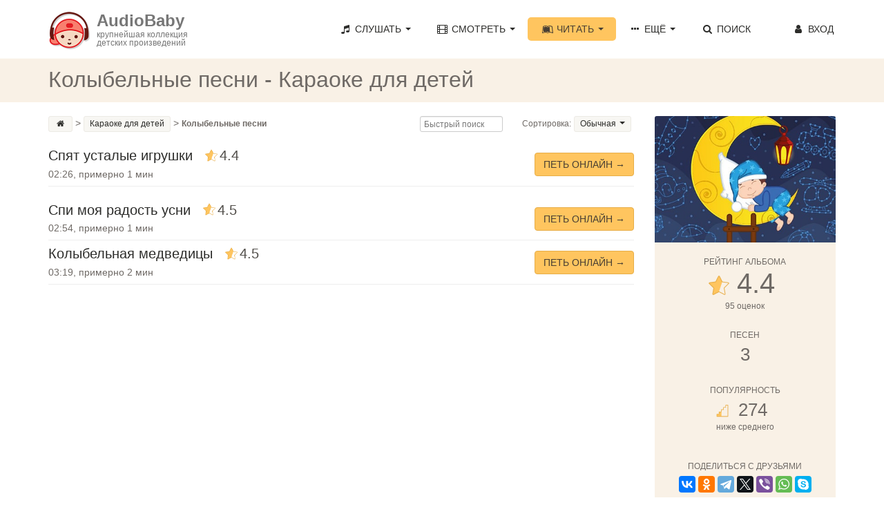

--- FILE ---
content_type: text/html; charset=UTF-8
request_url: https://audiobaby.net/karaoke-dlja-detej-onlajn/kolybelnye-pesni
body_size: 7581
content:
<!DOCTYPE html>
<html lang="ru">
<head>
<!-- Meta, title, CSS, favicons, etc. -->
<meta name="viewport" content="width=device-width, initial-scale=1.0">
<meta name="description" content="Колыбельные песни ">

<meta property="og:title" content="Колыбельные песни | AudioBaby">
<meta property="og:description" content="3 песни">
<meta property="og:url" content="https://audiobaby.net/karaoke-dlja-detej-onlajn/kolybelnye-pesni">
<meta property="og:image" content="https://audiobaby.net/img/karaoke/kolybelnye-pesni.jpg">

<link rel="canonical" href="https://audiobaby.net/karaoke-dlja-detej-onlajn/kolybelnye-pesni" />

<title>Колыбельные песни - Караоке для детей | AudioBaby</title>
<script type="application/ld+json">
{
  "@context": "https://schema.org",
  "@type": "BreadcrumbList",
  "itemListElement": [
    {
        "@type": "ListItem",
        "position": 1,
        "name": "AudioBaby",
        "item": "https://"
    }, {
        "@type": "ListItem",
        "position": 2,
        "name": "Караоке для детей",
        "item": "https://audiobaby.net/karaoke-dlja-detej-onlajn"
    }, {
        "@type": "ListItem",
        "position": 3,
        "name": "Колыбельные песни"
    }
  ]
}
</script>

<meta charset="utf-8">

<link href="/css/bootstrap.min.css" rel="stylesheet">
<link href="/css/main.min.css" rel="stylesheet">
<link href="/css/fontello/css/fontello.css" rel="stylesheet">
<link href="/css/fontello/css/animation.css" rel="stylesheet">

<!-- HTML5 shim and Respond.js IE8 support of HTML5 elements and media queries -->
<!--[if lt IE 9]>
  <script src="js/html5shiv.js"></script>
  <script src="js/respond.min.js"></script>
<![endif]-->

<!-- Favicons -->
<link rel="icon" href="/favicon.ico" type="image/x-icon">

<script>
  (function(i,s,o,g,r,a,m){i['GoogleAnalyticsObject']=r;i[r]=i[r]||function(){
  (i[r].q=i[r].q||[]).push(arguments)},i[r].l=1*new Date();a=s.createElement(o),
  m=s.getElementsByTagName(o)[0];a.async=1;a.src=g;m.parentNode.insertBefore(a,m)
  })(window,document,'script','https://www.google-analytics.com/analytics.js','ga');
  ga('create', 'UA-21011012-8', 'auto');
  ga('send', 'pageview');
</script>


<!-- Yandex.RTB -->
<script>window.yaContextCb=window.yaContextCb||[]</script>
<script src="https://yandex.ru/ads/system/context.js" async></script>
</head>
<body>
<!-- Navigation Bar Starts -->
<div class="navbar navbar-default navbar-fixed-top" role="navigation">
  <div class="container">
    <div class="navbar-header">
      <button type="button" class="navbar-toggle" data-toggle="collapse" data-target=".navbar-collapse"> <span class="sr-only">Toggle navigation</span> <span class="icon-bar"></span> <span class="icon-bar"></span> <span class="icon-bar"></span> </button>
      <a class="navbar-brand" href="/">
      	<div style="float:left;padding-right:10px"><img src="/img/audiobaby.png" alt="AudioBaby" class="img-responsive"></div>
      	<h3>AudioBaby</h3>
      	<p>крупнейшая коллекция<br/>детских произведений</p>
      </a>
    </div>
    <div class="navbar-collapse collapse">
      <ul class="nav navbar-nav navbar-right">
        <li class="dropdown"><a href="#" class="dropdown-toggle" data-toggle="dropdown"><i class="icon-music"></i> Слушать <span class="caret"></span></a>
          <ul class="dropdown-menu dropdown-menu-left" role="menu">
            <li><a href="/audioskazki-onlajn">Аудиосказки</a></li>
            <li><a href="/muzyka-dlja-detej-onlajn">Музыку для детей</a></li>
            <li><a href="/audioskazki-na-anglijskom-jazyke">Аудиосказки на английском</a></li>
          </ul>
        </li>
        <li class="dropdown"> <a href="#" class="dropdown-toggle" data-toggle="dropdown"><i class="icon-video"></i> Смотреть <span class="caret"></span></a>
          <ul class="dropdown-menu dropdown-menu-left" role="menu">
            <li><a href="/diafilmy-dlja-detej-onlajn">Диафильмы</a></li>
            <li><a href="/multiki-onlajn">Мультики</a></li>
            <li><a href="/detskie-filmy-onlajn">Фильмы</a></li>
          </ul>
        </li>
        <li class="dropdown active"> <a href="#" class="dropdown-toggle" data-toggle="dropdown"><i class="icon-leanpub"></i> Читать <span class="caret"></span></a>
          <ul class="dropdown-menu dropdown-menu-left" role="menu">
            <li><a href="/chitat-skazki">Сказки</a></li>
            <li><a href="/detskie-rasskazy">Рассказы</a></li>
            <li><a href="/stihi-dlja-detej">Стихи</a></li>
            <li><a href="/basni">Басни</a></li>
            <li><a href="/mify-i-legendy">Мифы и легенды</a></li>
            <li><a href="/detskie-poteshki-onlajn">Потешки</a></li>
          </ul>
        </li>
        <li class="dropdown"> <a href="#" class="dropdown-toggle" data-toggle="dropdown"><i class="icon-ellipsis"></i> Ещё <span class="caret"></span></a>
          <ul class="dropdown-menu dropdown-menu-left" role="menu">
            <li><a href="/karaoke-dlja-detej-onlajn">Петь караоке</a></li>
            <li><a href="/zagadki-onlajn">Отгадывать загадки</a></li>
            <li><a href="/raskraski">Скачать раскраски</a></li>
          </ul>
        </li>
        <li class=""><a href="/poisk-skazok"><i class="icon-search"></i> Поиск</a></li>
        <!--<li>
          <a href="/mobilnoe-prilozhenie-audiobaby">
            <div style="float:left;margin-top:-4px"><img src="/img/audiobaby_icon.png" alt="Мобильное приложение AudioBaby" style="width:30px;height:30px"></div>
            <p style="font-size:11px;line-height:12px;float:right;padding-left:4px">МОБИЛЬНОЕ<br/>ПРИЛОЖЕНИЕ</p>
          </a>
        </li>-->
        <li id="li_login" style="min-width:120px;text-align:right"><a class="cd-signin" href="#0" id="login_a" rel="nofollow"><i class="icon-user"></i> Вход</a></li>
      </ul>
    </div>
    <!--/.nav-collapse --> 
    
  </div>
</div>
<!--// Navbar Ends--> 

<!-- login form -->
<div class="cd-user-modal"> <!-- this is the entire modal form, including the background -->
  <div class="cd-user-modal-container"> <!-- this is the container wrapper -->
    <ul class="cd-switcher">
      <li><a href="#0">Вход</a></li>
      <li><a href="#0">Новая регистрация</a></li>
    </ul>

    <div id="cd-login"> <!-- log in form -->
      <form class="cd-form" novalidate>
        <p class="fieldset">
          <label class="image-replace cd-email" for="signin-email">Электронный адрес</label>
          <input class="full-width has-padding has-border" id="signin-email" type="e-mail" placeholder="Электронный адрес" autocomplete="username">
          <span class="cd-error-message" id="login_error_email"></span>
        </p>
        <p class="fieldset">
          <label class="image-replace cd-password" for="signin-password">Пароль</label>
          <input class="full-width has-padding has-border" id="signin-password" type="password" placeholder="Пароль" autocomplete="current-password">
          <a href="#0" class="hide-password">Показать</a>
          <span class="cd-error-message" id="reg_error_pass">Введите пароль</span>
        </p>
        <p class="fieldset">
          <button id="btn_user_login" onclick="userLogin()" class="btn btn-primary btn-lg" style="width:100%">Войти</button>
        </p>
      </form>
      
      <p class="cd-form-bottom-message"><a href="/forgot">Забыли пароль?</a></p>
      <!-- <a href="#0" class="cd-close-form">Close</a> -->
    </div> <!-- cd-login -->

    <div id="cd-signup"><!-- sign up form -->
      <form class="cd-form" novalidate>
        <p class="fieldset">
          <label class="image-replace cd-username" for="signup-username">Ваше имя</label>
          <input class="full-width has-padding has-border" id="signup-username" type="text" placeholder="Ваше имя">
          <span class="cd-error-message">Пожалуйста, укажите ваше имя</span>
        </p>

        <p class="fieldset">
          <label class="image-replace cd-email" for="signup-email">Ваш электронный адрес</label>
          <input class="full-width has-padding has-border" id="signup-email" type="e-mail" placeholder="Ваш электронный адрес" autocomplete="username">
          <span class="cd-error-message" id="reg_error_email"></span>
        </p>

        <p class="fieldset">
          <label class="image-replace cd-password" for="signup-password">Придумайте свой пароль</label>
          <input class="full-width has-padding has-border" id="signup-password" type="password" placeholder="Придумайте свой пароль" autocomplete="new-password">
          <a href="#0" class="hide-password">Показать</a>
          <span class="cd-error-message">Пароль должен содержать не менее 6 символов</span>
        </p>

        <p class="fieldset">
          <button id="btn_user_reg" onclick="userReg()" class="btn btn-primary btn-lg" style="width:100%">Зарегистрироваться</button>
        </p>
      </form>
      <!-- <a href="#0" class="cd-close-form">Close</a> -->
    </div> <!-- cd-signup -->

    <a href="#0" class="cd-close-form">Close</a>
  </div> <!-- cd-user-modal-container -->
</div> <!-- cd-user-modal -->
<div class="subpage-plhl"></div>

<div class="subpage-head has-margin-bottom">
  <div class="container">
    <h1 id="h1_title">Колыбельные песни - Караоке для детей</h1>
    <p style="margin-bottom:0"></p>
  </div>
</div>

<div class="container">
  <div class="row">
    <div class="col-md-9 has-margin-bottom">
      <div class="tag-cloud has-margin-bottom" style="margin-bottom:10px;margin-top:-30px">
        <div class="row">
          <div class="col-md-6">
            <div itemscope="" itemtype="http://schema.org/BreadcrumbList">
        <a href="/"><i class="icon-home" title="Главная"></i></a>&gt; 
        <span itemscope="" itemprop="itemListElement" itemtype="http://schema.org/ListItem">
          <a itemprop="item" href="/karaoke-dlja-detej-onlajn">
            <span itemprop="name">Караоке для детей  </span>
            <meta itemprop="position" content="1">
          </a>
        </span>&gt;
        <span style="font-weight:bold">Колыбельные песни</span>
      </div>          </div>
          <div class="col-md-6">
            <div style="float:right" class="dropdown">
              <small>Сортировка:</small>
              <a href="javascript://" class="dropdown-toggle" data-toggle="dropdown" id="sort_name">Обычная <span class="caret"></span></a>
              <ul class="dropdown-menu dropdown-menu-left" role="menu">
                <li><button class="dd-btn" onclick="sortList('row_ord', 'asc')">Обычная</button></li>
				<li><button class="dd-btn" onclick="sortList('row_name', '')">По имени</button></li>
				<li><button class="dd-btn" onclick="sortList('row_rating', 'desc')">По рейтингу</button></li>
				<li><button class="dd-btn" onclick="sortList('row_popularity', 'desc')">По популярности</button></li>
				<li><button class="dd-btn" onclick="sortList('row_size', 'desc')">По размеру</button></li>
              </ul>
            </div>
            <div style="float:right"> &nbsp; &nbsp; &nbsp; &nbsp; </div>
            <div style="float:right">
              <input type="text" name="qsearch" id="qsearch" class="form-control qsearch" placeholder="Быстрый поиск" onkeyup="qSearchUp()">
            </div>
          </div>
        </div>
      </div>

      <div id="div_list">
      
    <div row_ord="11412" row_name="Спят усталые игрушки" row_rating="4.42" row_popularity="325" row_duration="146">
      <div class="row">
        <div class="col-md-12 col-sm-12 bulletin">
          <a class="btn btn-primary" style="float:right;margin-top:10px" href="/karaoke-dlja-detej-onlajn/kolybelnye-pesni/spjat-ustalye-igrushki" role="button">Петь онлайн →</a>
          <h4 class="media-heading">
            <a href="/karaoke-dlja-detej-onlajn/kolybelnye-pesni/spjat-ustalye-igrushki">
              Спят усталые игрушки
            </a> &nbsp; <img src="/img/icons/star-3-30.png" alt="4.42" title="Рейтинг альбома" style="width:18px;height:18px;margin-bottom:4px;margin-right:3px">4.4
          </h4>
          <p style="margin-bottom:5px">02:26, примерно 1 мин</p>
        </div>
      </div>
      <hr style="margin:1px 0 5px">
    </div><div style="width:100%"><div style="margin-bottom:20px"><div id="yandex_rtb_R-A-10938254-"></div>
	<script>
	window.yaContextCb.push(() => {
	    Ya.Context.AdvManager.render({
	        "blockId": "R-A-10938254-",
	        "renderTo": "yandex_rtb_R-A-10938254-"
	    })
	})
	</script></div></div>
    <div row_ord="11414" row_name="Спи моя радость усни" row_rating="4.47" row_popularity="241" row_duration="174">
      <div class="row">
        <div class="col-md-12 col-sm-12 bulletin">
          <a class="btn btn-primary" style="float:right;margin-top:10px" href="/karaoke-dlja-detej-onlajn/kolybelnye-pesni/spi-moja-radost-usni" role="button">Петь онлайн →</a>
          <h4 class="media-heading">
            <a href="/karaoke-dlja-detej-onlajn/kolybelnye-pesni/spi-moja-radost-usni">
              Спи моя радость усни
            </a> &nbsp; <img src="/img/icons/star-3-30.png" alt="4.47" title="Рейтинг альбома" style="width:18px;height:18px;margin-bottom:4px;margin-right:3px">4.5
          </h4>
          <p style="margin-bottom:5px">02:54, примерно 1 мин</p>
        </div>
      </div>
      <hr style="margin:1px 0 5px">
    </div>
    <div row_ord="11415" row_name="Колыбельная медведицы" row_rating="4.52" row_popularity="257" row_duration="199">
      <div class="row">
        <div class="col-md-12 col-sm-12 bulletin">
          <a class="btn btn-primary" style="float:right;margin-top:10px" href="/karaoke-dlja-detej-onlajn/kolybelnye-pesni/kolybelnaja-medvedicy" role="button">Петь онлайн →</a>
          <h4 class="media-heading">
            <a href="/karaoke-dlja-detej-onlajn/kolybelnye-pesni/kolybelnaja-medvedicy">
              Колыбельная медведицы
            </a> &nbsp; <img src="/img/icons/star-3-30.png" alt="4.52" title="Рейтинг альбома" style="width:18px;height:18px;margin-bottom:4px;margin-right:3px">4.5
          </h4>
          <p style="margin-bottom:5px">03:19, примерно 2 мин</p>
        </div>
      </div>
      <hr style="margin:1px 0 5px">
    </div>      </div>
      <div class="col-md-12">
              </div>
    </div>
    <!--// col md 9-->

    <!--Blog Sidebar-->
    <div class="col-md-3" style="margin-top: -30px">
      
	<img src="/img/karaoke/albom/kolybelnye-pesni.jpg" class="img-responsive" alt="Колыбельные песни" style="border-radius:3px 3px 0 0" />
      <div class="highlight-bg has-padding event-details has-margin-xs-bottom" style="text-align:center;border-radius:0 0 3px 3px">
        <div class="ed-title">Рейтинг альбома</div>
        <h3 style="font-size:40px;margin:-5px 0 0 -10px">
          <img src="/img/icons/star-3-30.png" alt="4.41" style="width:30px;height:30px">
          4.4
        </h3>
        <small>95 оценок</small>
        <br/><br/>
        <div class="ed-title" style="margin-top:5px">Песен</div>
        <h3 style="margin-top:0">3</h3>
        <br/>
        <div class="ed-title">Популярность</div>
        <h3 style="margin:5px 0 0 -10px">
              <img src="/img/icons/popularity-2.png" style="width:18px;height:18px">&nbsp;
              274
            </h3>
            <small>ниже среднего</small>
        <br/><br/><br/>
		<div class="ed-title">Поделиться с друзьями</div>
        <script src="https://yastatic.net/share2/share.js"></script>
        <div class="ya-share2" data-curtain data-services="vkontakte,facebook,odnoklassniki,telegram,twitter,viber,whatsapp,skype"></div>
	</div><div style="margin-bottom:20px"><div id="yandex_rtb_R-A-10938254-2"></div>
	<script>
	window.yaContextCb.push(() => {
	    Ya.Context.AdvManager.render({
	        "blockId": "R-A-10938254-2",
	        "renderTo": "yandex_rtb_R-A-10938254-2"
	    })
	})
	</script></div>
      <div class="blog-search has-margin-xs-bottom">
        <form action="/poisk-skazok.php" method="get" class="form search-form" id="searchForm">
          <div class="input-group input-group-lg">
            <input type="text" name="search" id="search" class="form-control" placeholder="Поиск произведений">
            <span class="input-group-btn"><button type="submit" class="btn btn-default"><i class="glyphicon glyphicon-search glyphicon-lg"></i></button></span>
          </div>
        </form>
      </div><div style="margin-bottom:20px"><div id="yandex_rtb_R-A-10938254-2"></div>
	<script>
	window.yaContextCb.push(() => {
	    Ya.Context.AdvManager.render({
	        "blockId": "R-A-10938254-2",
	        "renderTo": "yandex_rtb_R-A-10938254-2"
	    })
	})
	</script></div>
      <div class="event-right-block has-border has-margin-xs-bottom">
        <div class="section-title highlight-bg">
          <h4>Все произведения</h4>
        </div>
	  <div class="vertical-links has-margin-xs-bottom" style="padding:0 10px;margin-bottom:0;">
        <ul class="list-unstyled" style="margin-bottom:-1px;"><li><a href="/audioskazki-onlajn">Аудиосказки<span class="badge pull-right">2020</span></a></li><li><a href="/muzyka-dlja-detej-onlajn">Музыка для детей<span class="badge pull-right">1531</span></a></li><li><a href="/audioskazki-na-anglijskom-jazyke">Аудиосказки на анлийском<span class="badge pull-right">1265</span></a></li><li><a href="/stihi-dlja-detej">Стихи<span class="badge pull-right">912</span></a></li><li><a href="/chitat-skazki">Сказки<span class="badge pull-right">5219</span></a></li><li><a href="/raskraski">Раскраски<span class="badge pull-right">33570</span></a></li><li><a href="/detskie-rasskazy">Детские рассказы<span class="badge pull-right">108</span></a></li><li><a href="/diafilmy-dlja-detej-onlajn">Диафильмы<span class="badge pull-right">3239</span></a></li><li><a href="/basni">Басни<span class="badge pull-right">157</span></a></li><li><a href="/multiki-onlajn">Мультики<span class="badge pull-right">48</span></a></li><li><a href="/mify-i-legendy">Мифы и легенды<span class="badge pull-right">566</span></a></li><li><a href="/detskie-filmy-onlajn">Фильмы<span class="badge pull-right">27</span></a></li><li><a href="/karaoke-dlja-detej-onlajn">Караоке для детей<span class="badge pull-right">87</span></a></li><li><a href="/zagadki-onlajn">Загадки<span class="badge pull-right">35</span></a></li><li><a href="/detskie-poteshki-onlajn">Потешки<span class="badge pull-right">50</span></a></li>
        </ul>
      </div>
    </div><div style="margin-bottom:20px"><div id="yandex_rtb_R-A-10938254-2"></div>
	<script>
	window.yaContextCb.push(() => {
	    Ya.Context.AdvManager.render({
	        "blockId": "R-A-10938254-2",
	        "renderTo": "yandex_rtb_R-A-10938254-2"
	    })
	})
	</script></div>      <!--
      <div class="well" style="background-color:#dff0d8">
        <div class="section-title">
          <h4 style="color:black">Распродажа 50%</h4>
          <p style="margin:0">Сегодня вы можете купить неограниченную подписку на мобильные приложения Audiobaby за полцены</p>
        </div>
        <div style="text-align: center">
          <a href="/promo50"><button class="btn btn-lg btn-green btn-block" style="padding-left:10px;padding-right:10px;">Подробнее</button></a>
        </div>
      </div>-->
    
      <div class="well">
        <div class="section-title">
          <h5 style="margin-top:7px">МОБИЛЬНОЕ ПРИЛОЖЕНИЕ</h5>
        </div>
        <a href="/mobilnoe-prilozhenie-audiobaby"><img style="width:100px;height:100px" src="/img/audiobaby_icon.png" class="img-responsive center-block" alt="Мобильное приложение Audiobaby"></a>
        <div class="list-group" style="text-align:center;margin:15px 5px">

          <h3>AudioBaby</h3>
          <p class="list-group-item-center">Слушайте сказки без<br/>доступа в Интернет</p>
          <p class="list-group-item-center">Записывайте сказки<br/>своим голосом</p>
          <p class="list-group-item-center">Делитесь сказками с друзьями</p>
          <p class="list-group-item-center">Составляйте списки любимого</p>
          <p class="list-group-item-center">Создавайте плейлисты</p>
          <p class="list-group-item-center">Сохраняйте закладки</p>
          <p class="list-group-item-center">Никакой рекламы</p>
        </div>
        <div style="text-align: center">
          <a target="_blank" href="https://apps.apple.com/us/app/%D0%B0%D1%83%D0%B4%D0%B8%D0%BE%D1%81%D0%BA%D0%B0%D0%B7%D0%BA%D0%B8-%D0%BC%D1%83%D0%B7%D1%8B%D0%BA%D0%B0-%D0%B4%D0%B8%D0%B0%D1%84%D0%B8%D0%BB%D1%8C%D0%BC%D1%8B/id627452552" rel="nofollow"><img src="/img/appstore.png" style="width: 70%" alt="Аудиосказки для iPhone" /></a>
          <br><br>
          <a target="_blank" href="https://play.google.com/store/apps/details?id=net.audiobaby.audio" rel="nofollow"><img src="/img/googleplay.png" style="width:70%" alt="Аудиосказки для Android" /></a>
          <br><br>
          <a target="_blank" href="https://appgallery.huawei.com/app/C104997633" rel="nofollow"><img src="/img/appgallery.png" style="width:70%;margin-bottom:10px" alt="Аудиосказки для Harmony OS" /></a>
        </div>
      </div>    </div>
  </div>
</div>

<!-- FOOTER -->
<footer>
  <div class="container">
    <div class="row">
      <div class="col-sm-6 col-md-3">
        <h5>О САЙТЕ</h5>
        <p>AudioBaby - это огромная коллекция различных детских произведений для детей всех возрастов и на любой вкус</p>
      </div>
      <div class="col-sm-6 col-md-3">
        <h5>БЫСТРЫЕ ССЫЛКИ</h5>
        <ul class="footer-links">
          <li><a href="/poisk-skazok">Поиск сказок</a></li>
          <li><a href="/mobilnoe-prilozhenie-audiobaby">Мобильное приложение AudioBaby</a></li>
          <li><a href="/pro-detej">Наш блог про детей</a></li>
          <li><a href="/dobavit">Добавить сказку</a></li>
          <li><a href="#" onclick="return addBookmark(this, 'https://audiobaby.net', 'AudioBaby - Сказки и музыка');">Добавить сайт в закладки</a></li>
          <li><a href="/premium">Купить подписку</a></li>
        </ul>
      </div>
      <div class="col-sm-6 col-md-3">
        <h5>ОБРАТНАЯ СВЯЗЬ</h5>
        <ul class="footer-links">
          <li><a href="https://audiobaby.net/help" target="_blank" rel="nofollow">Техническая поддержка</a></li>
          <li><a href="https://vk.com/skazki_muzyka" target="_blank" rel="nofollow">Мы ВКонтакте</a></li>
          <li><a href="mailto:help@audiobaby.net">Написать нам</a></li>
          <li><a href="/idei">Оставить замечание/предложение</a></li>
          <li><a href="/reklama">Реклама на сайте</a></li>
        </ul>
      </div>
      <div class="col-sm-6 col-md-3">
        <h5>ПОЛЕЗНОЕ</h5>
        <div class="social-icons">
          <a href="https://itunes.apple.com/us/app/vse-dla-detej-skazki-muzyka/id910113912?ls=1&mt=8" target="_blank" rel="nofollow"><img src="/images/apple-icon.png" alt="Аудиосказки для iPhone" /></a>&nbsp;&nbsp;
          <a href="https://play.google.com/store/apps/details?id=net.audiobaby.audio" target="_blank" rel="nofollow"><img src="/images/android-icon.png" alt="Аудиосказки для Android" /></a>&nbsp;&nbsp;
          <a href="https://vk.com/skazki_muzyka" target="_blank" rel="nofollow"><img src="/images/vk-icon.png" alt="ВКонтакте" /></a>&nbsp;&nbsp;
          <a href="mailto:help@audiobaby.net"><img src="/images/email-icon.png" alt="E-mail"></a>
        </div>
      </div>
    </div>
  </div>
  <div class="copyright">
    <div class="container">
      <p class="text-center">

        <!-- Yandex.Metrika informer -->
        <a href="https://metrika.yandex.com/stat/?id=23921122&amp;from=informer"
        target="_blank" rel="nofollow"><img src="https://informer.yandex.ru/informer/23921122/3_1_FFFFFFFF_EFEFEFFF_0_pageviews"
        style="width:88px; height:31px; border:0;" alt="Yandex.Metrica" title="Yandex.Metrica: data for today (page views, visits and unique users)" class="ym-advanced-informer" data-cid="23921122" data-lang="en" /></a>
        <!-- /Yandex.Metrika informer -->

        <!-- Yandex.Metrika counter -->
        <script type="text/javascript" >
           (function(m,e,t,r,i,k,a){m[i]=m[i]||function(){(m[i].a=m[i].a||[]).push(arguments)};
           m[i].l=1*new Date();k=e.createElement(t),a=e.getElementsByTagName(t)[0],k.async=1,k.src=r,a.parentNode.insertBefore(k,a)})
           (window, document, "script", "https://mc.yandex.ru/metrika/tag.js", "ym");

           ym(23921122, "init", {
                id:23921122,
                clickmap:true,
                trackLinks:true,
                accurateTrackBounce:true
           });
        </script>
        <noscript><div><img src="https://mc.yandex.ru/watch/23921122" style="position:absolute; left:-9999px;" alt="" /></div></noscript>
        <!-- /Yandex.Metrika counter -->

    </div>
  </div>
</footer>
<!-- // END FOOTER --> 

<!-- Bootstrap core JavaScript
================================================== --> 
<!-- Placed at the end of the document so the pages load faster --> 
<script src="/js/jquery.js"></script> 
<script src="/js/bootstrap.min.js"></script> 
<script src="/js/ketchup.all.js"></script> 
<script src="/js/script.js"></script>
<!--<script src="/js/blockadblock.js"></script>-->
<script src="/js/login_main.js"></script>

<script type="text/javascript">
  /*
  function adBlockNotDetected() {
    console.log('AdBlock is not enabled');
  }
  function adBlockDetected() {
    console.log('AdBlock is enabled');
  }

  if(typeof blockAdBlock === 'undefined') {
    adBlockDetected();
  } else {
    blockAdBlock.onDetected(adBlockDetected);
    blockAdBlock.onNotDetected(adBlockNotDetected);
  }
*/
  function sortList(sorting, order) {
    var sort_name = { "row_ord": "Обычная",
                      "row_name": "По алфавиту",
                      "row_rating": "По рейтингу",
                      "row_popularity": "По популярности",
                      "row_duration": "По длительности",
                      "row_size": "По размеру"};

    var myArray = $("#div_list").children();
    myArray.sort(function (a, b) {
        if(order == 'asc') {
          a = parseFloat($(a).attr(sorting), 0);
          b = parseFloat($(b).attr(sorting), 0);

          if(a > b)       return 1;
          else if(a < b)  return -1;
          else            return 0;
        }
        else if(order == 'desc') {
          a = parseFloat($(a).attr(sorting), 0);
          b = parseFloat($(b).attr(sorting), 0);

          if(a < b)       return 1;
          else if(a > b)  return -1;
          else            return 0;
        }
        else {
          a = $(a).attr(sorting);
          b = $(b).attr(sorting);

          if(a > b)       return 1;
          else if(a < b)  return -1;
          else            return 0;
        }

    });
    $("#div_list").html(myArray);
    $("#sort_name").html(sort_name[sorting]+' <span class="caret"></span>');
  }

  function qSearchUp() {
    var myArray = $("#div_list").children();
    var filter, divRow, i;
    filter = document.getElementById('qsearch').value.toUpperCase();

    // Loop through all list items, and hide those who don't match the search query
    for (i = 0; i < myArray.length; i++) {
      divRow = myArray[i];
      if ($(divRow).attr('row_name') && $(divRow).attr('row_name').toUpperCase().indexOf(filter) > -1)
          divRow.style.display = "";
      else
          divRow.style.display = "none";
    }
  }
</script>


</body>


</html>

